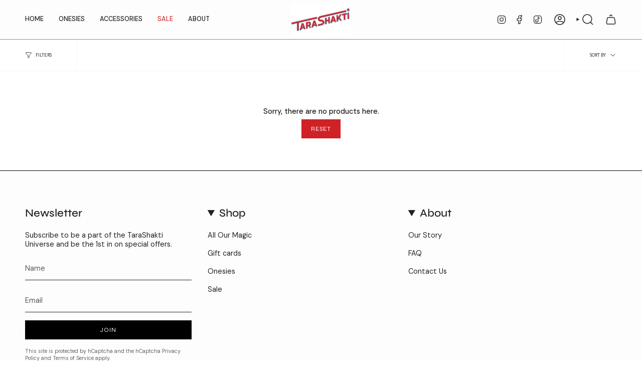

--- FILE ---
content_type: text/json
request_url: https://conf.config-security.com/model
body_size: 85
content:
{"title":"recommendation AI model (keras)","structure":"release_id=0x6b:38:37:3c:2d:4a:2f:4c:59:62:2c:73:23:54:59:64:24:4a:6f:52:2b:2d:62:65:77:38:2d:26:70;keras;tsni2tf126vyosx00u4aaz3jpfw1jhws87pkkfytkjpir2wp7hghx94w87wjxnk22u6mlal8","weights":"../weights/6b38373c.h5","biases":"../biases/6b38373c.h5"}